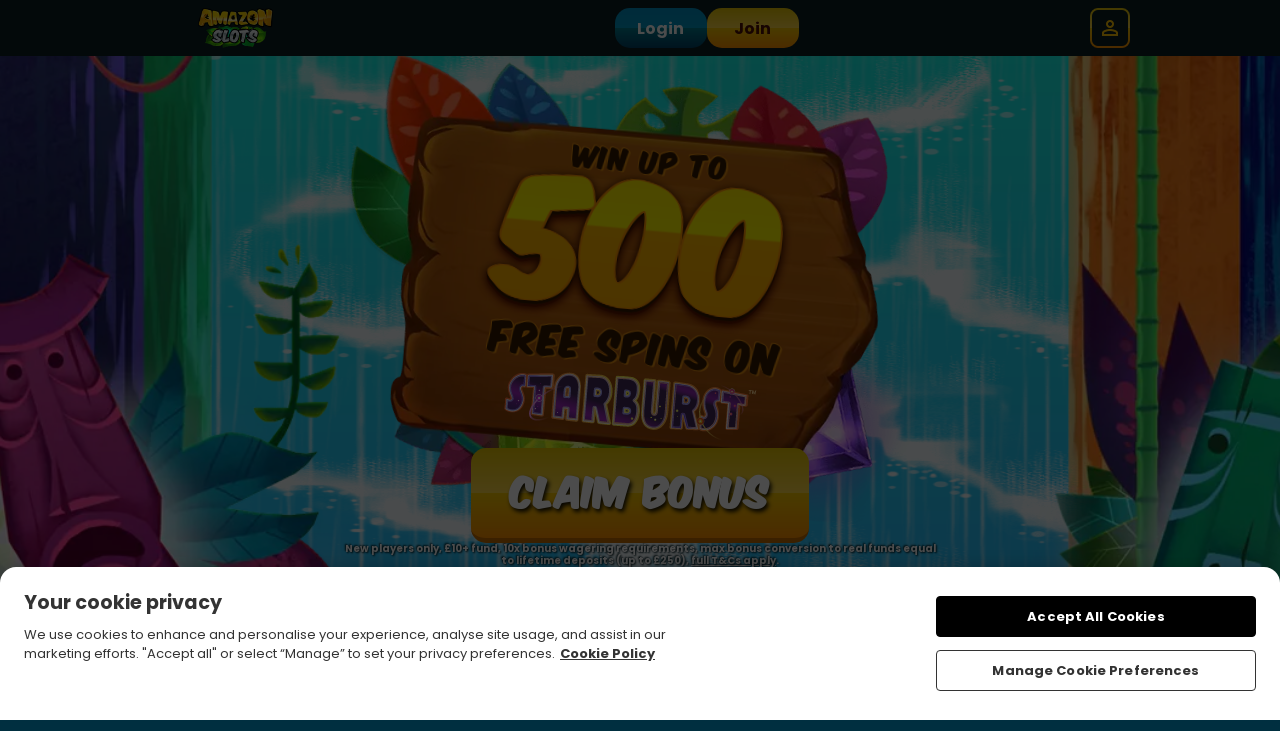

--- FILE ---
content_type: image/svg+xml
request_url: https://www.amazonslots.com/themes/default/starburst.svg
body_size: 10054
content:
<svg enable-background="new 0 0 167.3 37.3" viewBox="0 0 167.3 37.3" xmlns="http://www.w3.org/2000/svg" xmlns:xlink="http://www.w3.org/1999/xlink"><linearGradient id="a"><stop offset="0" stop-color="#ff7141"/><stop offset=".06743047" stop-color="#ff7742"/><stop offset=".1568" stop-color="#f84"/><stop offset=".2584" stop-color="#ffa347"/><stop offset=".3691" stop-color="#ffca4b"/><stop offset=".486" stop-color="#fffa51"/><stop offset=".492" stop-color="#fffd51"/><stop offset=".5496" stop-color="#ffe24c"/><stop offset=".639" stop-color="#ffbe47"/><stop offset=".7291" stop-color="#ffa242"/><stop offset=".8193" stop-color="#ff8e3f"/><stop offset=".9095" stop-color="#ff823d"/><stop offset="1" stop-color="#ff7e3c"/></linearGradient><linearGradient id="b" gradientTransform="matrix(1 -.00394602 -.00394602 -1 77.2699 -734.6187)" gradientUnits="userSpaceOnUse" x1="-79.4104" x2="81.4144" xlink:href="#a" y1="-750.6167" y2="-755.6425"/><linearGradient id="c" gradientTransform="matrix(1 -.00394602 -.00394602 -1 77.2699 -734.6187)" gradientUnits="userSpaceOnUse" x1="-79.3939" x2="81.431" xlink:href="#a" y1="-750.0868" y2="-755.1125"/><linearGradient id="d" gradientTransform="matrix(1 -.00394602 -.00394602 -1 77.2699 -734.6187)" gradientUnits="userSpaceOnUse" x1="-79.3779" x2="81.447" xlink:href="#a" y1="-749.5751" y2="-754.6008"/><linearGradient id="e" gradientTransform="matrix(1 -.00394602 -.00394602 -1 77.2699 -734.6187)" gradientUnits="userSpaceOnUse" x1="-79.3589" x2="81.466" xlink:href="#a" y1="-748.9647" y2="-753.9905"/><linearGradient id="f" gradientTransform="matrix(1 -.00394602 -.00394602 -1 77.2699 -734.6187)" gradientUnits="userSpaceOnUse" x1="-79.3517" x2="81.4731" xlink:href="#a" y1="-748.7387" y2="-753.7645"/><linearGradient id="g" gradientTransform="matrix(1 -.00394602 -.00394602 -1 77.2699 -734.6187)" gradientUnits="userSpaceOnUse" x1="-79.3254" x2="81.4995" xlink:href="#a" y1="-747.8922" y2="-752.918"/><linearGradient id="h"><stop offset="0" stop-color="#bbbeff"/><stop offset=".01413656" stop-color="#b0adfa"/><stop offset=".04205677" stop-color="#9282ef"/><stop offset=".07588387" stop-color="#6945de"/><stop offset=".1073" stop-color="#6a47df"/><stop offset=".1199" stop-color="#6f4ee0"/><stop offset=".129" stop-color="#775ae4"/><stop offset=".1365" stop-color="#836ce9"/><stop offset=".143" stop-color="#9282ef"/><stop offset=".1487" stop-color="#a59df6"/><stop offset=".1539" stop-color="#bbbeff"/><stop offset=".4913" stop-color="#f8b887"/><stop offset=".5442" stop-color="#f5b689"/><stop offset=".5817" stop-color="#ecae8f"/><stop offset=".6145" stop-color="#dca298"/><stop offset=".6446" stop-color="#c690a6"/><stop offset=".6728" stop-color="#aa7ab8"/><stop offset=".6993" stop-color="#875ecd"/><stop offset=".7173" stop-color="#6b48df"/><stop offset=".7366" stop-color="#6d4ade"/><stop offset=".7457" stop-color="#7550dc"/><stop offset=".7527" stop-color="#825bd7"/><stop offset=".7585" stop-color="#946bd1"/><stop offset=".7637" stop-color="#ac7fc8"/><stop offset=".7683" stop-color="#c998be"/><stop offset=".7713" stop-color="#dfabb6"/><stop offset=".8826" stop-color="#9478df"/><stop offset="1" stop-color="#ffc1a4"/></linearGradient><linearGradient id="i" gradientTransform="matrix(1 -.00394602 -.00394602 -1 77.2699 -734.6187)" gradientUnits="userSpaceOnUse" x1="-81.4573" x2="80.7933" xlink:href="#h" y1="-752.842" y2="-732.4539"/><linearGradient id="j" gradientTransform="matrix(1 -.00394602 -.00394602 -1 77.2699 -734.6187)" gradientUnits="userSpaceOnUse" x1="-81.2009" x2="81.0497" xlink:href="#h" y1="-754.8835" y2="-734.4952"/><linearGradient id="k" gradientTransform="matrix(1 -.00394602 -.00394602 -1 77.2699 -734.6187)" gradientUnits="userSpaceOnUse" x1="-80.9197" x2="81.3309" xlink:href="#h" y1="-757.1205" y2="-736.7322"/><linearGradient id="l" gradientTransform="matrix(1 -.00394602 -.00394602 -1 77.2699 -734.6187)" gradientUnits="userSpaceOnUse" x1="-80.6054" x2="81.6452" xlink:href="#h" y1="-759.6223" y2="-739.2339"/><linearGradient id="m" gradientTransform="matrix(1 -.00394602 -.00394602 -1 77.2699 -734.6187)" gradientUnits="userSpaceOnUse" x1="-80.3883" x2="81.8623" xlink:href="#h" y1="-761.3496" y2="-740.9614"/><linearGradient id="n" gradientTransform="matrix(1 -.00394602 -.00394602 -1 77.2699 -734.6187)" gradientUnits="userSpaceOnUse" x1="-80.0646" x2="82.1861" xlink:href="#h" y1="-763.9257" y2="-743.5374"/><linearGradient id="o" gradientTransform="matrix(1 -.00394602 -.00394602 -1 77.2699 -734.6187)" gradientUnits="userSpaceOnUse" x1="-79.7548" x2="82.4958" xlink:href="#h" y1="-766.3907" y2="-746.0024"/><linearGradient id="p" gradientTransform="matrix(1 -.00394602 -.00394602 -1 77.2699 -734.6187)" gradientUnits="userSpaceOnUse" x1="-79.4235" x2="82.8271" xlink:href="#h" y1="-769.028" y2="-748.6398"/><linearGradient id="q" gradientTransform="matrix(1 -.00394602 -.00394602 -1 77.2699 -734.6187)" gradientUnits="userSpaceOnUse" x1="-79.2948" x2="82.9558" xlink:href="#h" y1="-770.0519" y2="-749.6636"/><linearGradient id="r"><stop offset="0" stop-color="#bbbeff"/><stop offset=".2039" stop-color="#bcbefd"/><stop offset=".2773" stop-color="#bfbef6"/><stop offset=".3297" stop-color="#c5bdeb"/><stop offset=".372" stop-color="#cebcda"/><stop offset=".4082" stop-color="#d9bbc4"/><stop offset=".4397" stop-color="#e7baa9"/><stop offset=".4681" stop-color="#f7b88a"/><stop offset=".4702" stop-color="#f8b887"/><stop offset=".4884" stop-color="#ecb091"/><stop offset=".5455" stop-color="#cc9cad"/><stop offset=".6049" stop-color="#b48cc3"/><stop offset=".6667" stop-color="#a281d3"/><stop offset=".7326" stop-color="#977adc"/><stop offset=".8095" stop-color="#9478df"/><stop offset="1" stop-color="#ffc1a4"/></linearGradient><radialGradient id="s" cx="-40.9579" cy="-1115.0809" gradientTransform="matrix(.9897 -.1429 -.05720454 -.3959 48.3299 -431.5759)" gradientUnits="userSpaceOnUse" r="84.0807" xlink:href="#r"/><radialGradient id="t" cx="-40.9579" cy="-1115.1027" gradientTransform="matrix(.9897 -.1429 -.05720454 -.3959 48.3299 -431.5759)" gradientUnits="userSpaceOnUse" r="84.1277" xlink:href="#r"/><radialGradient id="u" cx="-40.9579" cy="-1115.0809" gradientTransform="matrix(.9897 -.1429 -.05720454 -.3959 48.3299 -431.5759)" gradientUnits="userSpaceOnUse" r="84.0768" xlink:href="#r"/><linearGradient id="v"><stop offset=".007673174" stop-color="#4c2b7c"/><stop offset=".0448827" stop-color="#522b81"/><stop offset=".09416964" stop-color="#632a8e"/><stop offset=".15" stop-color="#7e2aa4"/><stop offset=".2019" stop-color="#9e29be"/><stop offset=".2303" stop-color="#9529b4"/><stop offset=".2789" stop-color="#7c2999"/><stop offset=".3412" stop-color="#53286d"/><stop offset=".3681" stop-color="#402858"/><stop offset=".3688" stop-color="#402858"/><stop offset=".6768" stop-color="#402858"/><stop offset=".6822" stop-color="#4a2863"/><stop offset=".7017" stop-color="#682984"/><stop offset=".7202" stop-color="#7e299c"/><stop offset=".7375" stop-color="#8b29aa"/><stop offset=".752" stop-color="#9029af"/><stop offset=".7899" stop-color="#7d299c"/><stop offset=".8663" stop-color="#4c2a6c"/><stop offset=".8864" stop-color="#3e2a5e"/><stop offset=".9104" stop-color="#3f295b"/><stop offset="1" stop-color="#412755"/></linearGradient><linearGradient id="w" gradientTransform="matrix(1 -.00394602 -.00394602 -1 77.2699 -734.6187)" gradientUnits="userSpaceOnUse" x1="32.9269" x2="46.4715" xlink:href="#v" y1="-788.1154" y2="-725.8101"/><linearGradient id="x" gradientTransform="matrix(1 -.00394602 -.00394602 -1 77.2699 -734.6187)" gradientUnits="userSpaceOnUse" x1="-75.6693" x2="-62.1247" xlink:href="#v" y1="-764.5076" y2="-702.2023"/><linearGradient id="y" gradientTransform="matrix(1 -.00394602 -.00394602 -1 77.2699 -734.6187)" gradientUnits="userSpaceOnUse" x1="-63.0093" x2="-49.4646" xlink:href="#v" y1="-767.2598" y2="-704.9543"/><linearGradient id="z" gradientTransform="matrix(1 -.00394602 -.00394602 -1 77.2699 -734.6187)" gradientUnits="userSpaceOnUse" x1="-42.6037" x2="-29.0591" xlink:href="#v" y1="-771.6957" y2="-709.3903"/><linearGradient id="A" gradientTransform="matrix(1 -.00394602 -.00394602 -1 77.2699 -734.6187)" gradientUnits="userSpaceOnUse" x1="-23.5314" x2="-9.9868" xlink:href="#v" y1="-775.8419" y2="-713.5364"/><linearGradient id="B" gradientTransform="matrix(1 -.00394602 -.00394602 -1 77.2699 -734.6187)" gradientUnits="userSpaceOnUse" x1="-5.6238" x2="7.9209" xlink:href="#v" y1="-779.7348" y2="-717.4294"/><linearGradient id="C" gradientTransform="matrix(1 -.00394602 -.00394602 -1 77.2699 -734.6187)" gradientUnits="userSpaceOnUse" x1="12.3022" x2="25.8469" xlink:href="#v" y1="-783.6318" y2="-721.3264"/><linearGradient id="D" gradientTransform="matrix(1 -.00394602 -.00394602 -1 77.2699 -734.6187)" gradientUnits="userSpaceOnUse" x1="48.6807" x2="62.2254" xlink:href="#v" y1="-791.5402" y2="-729.2347"/><linearGradient id="E" gradientTransform="matrix(1 -.00394602 -.00394602 -1 77.2699 -734.6187)" gradientUnits="userSpaceOnUse" x1="61.5989" x2="75.1436" xlink:href="#v" y1="-794.3484" y2="-732.0432"/><linearGradient id="F" gradientTransform="matrix(1 -.00394602 -.00394602 -1 77.2699 -734.6187)" gradientUnits="userSpaceOnUse" x1="52.6726" x2="65.8608" y1="-761.37" y2="-756.2374"><stop offset=".0003598198" stop-color="#ffe46c"/><stop offset=".3761" stop-color="#ffe36c" stop-opacity=".3"/><stop offset=".6724" stop-color="#fee16c" stop-opacity="0"/></linearGradient><radialGradient id="G" cx="-3773.3198" cy="-1791.0265" gradientTransform="matrix(.1984 -.9801 -.9801 -.1984 -875.0795 -4028.0037)" gradientUnits="userSpaceOnUse" r="2.6481"><stop offset="0" stop-color="#fff"/><stop offset=".0288984" stop-color="#fffdf4"/><stop offset=".07942427" stop-color="#fff7d7"/><stop offset=".1456" stop-color="#ffeda8"/><stop offset=".2249" stop-color="#ffdf67"/><stop offset=".3144" stop-color="#ffce15"/><stop offset=".3218" stop-color="#ffcd0e"/><stop offset=".3881" stop-color="#ffcb10"/><stop offset=".423" stop-color="#ffc317"/><stop offset=".4506" stop-color="#ffb524"/><stop offset=".4742" stop-color="#ffa236"/><stop offset=".4906" stop-color="#ff9047"/><stop offset=".4929" stop-color="#fe8d45"/><stop offset=".5115" stop-color="#fa7733"/><stop offset=".5332" stop-color="#f76626"/><stop offset=".5604" stop-color="#f55b1d"/><stop offset=".5985" stop-color="#f35417"/><stop offset=".7042" stop-color="#f35216"/><stop offset="1" stop-color="#f35216" stop-opacity="0"/></radialGradient><linearGradient id="H" gradientTransform="matrix(1 -.00394602 -.00394602 -1 77.2699 -734.6187)" gradientUnits="userSpaceOnUse" x1="-78.298" x2="79.7467" xlink:href="#a" y1="-741.8072" y2="-749.0071"/><linearGradient id="I" gradientTransform="matrix(1 -.00394602 -.00394602 -1 77.2699 -734.6187)" gradientUnits="userSpaceOnUse" x1="-78.5088" x2="79.5359" xlink:href="#a" y1="-746.4353" y2="-753.6353"/><linearGradient id="J" gradientTransform="matrix(1 -.00394602 -.00394602 -1 77.2699 -734.6187)" gradientUnits="userSpaceOnUse" x1="-78.3211" x2="79.7235" xlink:href="#a" y1="-742.3159" y2="-749.5161"/><linearGradient id="K" gradientTransform="matrix(1 -.00394602 -.00394602 -1 77.2699 -734.6187)" gradientUnits="userSpaceOnUse" x1="-78.8496" x2="79.1951" xlink:href="#a" y1="-753.9157" y2="-761.1157"/><linearGradient id="L" gradientTransform="matrix(1 -.00394602 -.00394602 -1 77.2699 -734.6187)" gradientUnits="userSpaceOnUse" x1="-78.4079" x2="79.6367" xlink:href="#a" y1="-744.2204" y2="-751.4204"/><linearGradient id="M" gradientTransform="matrix(1 -.00394602 -.00394602 -1 77.2699 -734.6187)" gradientUnits="userSpaceOnUse" x1="-57.4201" x2="-41.0977" y1="-753.5253" y2="-759.588"><stop offset="0" stop-color="#ff9df7"/><stop offset=".07729717" stop-color="#ff9df7" stop-opacity=".6"/><stop offset=".3761" stop-color="#ff9cf7" stop-opacity=".3"/><stop offset=".6724" stop-color="#ff9cf7" stop-opacity="0"/></linearGradient><radialGradient id="N" cx="-57.4329" cy="-753.9025" gradientTransform="matrix(1 -.00394602 -.00394602 -1 77.2699 -734.6187)" gradientUnits="userSpaceOnUse" r="2.6481"><stop offset="0" stop-color="#fff"/><stop offset=".135" stop-color="#fffdff"/><stop offset=".1836" stop-color="#fef6ff"/><stop offset=".2183" stop-color="#feebfe"/><stop offset=".2464" stop-color="#fddafd"/><stop offset=".2704" stop-color="#fbc4fc"/><stop offset=".2916" stop-color="#faa8fb"/><stop offset=".3109" stop-color="#f888f9"/><stop offset=".3279" stop-color="#f564f7"/><stop offset=".3433" stop-color="#f33cf5"/><stop offset=".4648" stop-color="#ec3bf1" stop-opacity=".8149"/><stop offset=".6367" stop-color="#da36e5" stop-opacity=".5532"/><stop offset=".8375" stop-color="#bc30d1" stop-opacity=".2474"/><stop offset="1" stop-color="#9e29be" stop-opacity="0"/></radialGradient><linearGradient id="O"><stop offset="0" stop-color="#fff"/><stop offset=".135" stop-color="#fffdff"/><stop offset=".1836" stop-color="#fef6ff"/><stop offset=".2183" stop-color="#feebfe"/><stop offset=".2464" stop-color="#fddafd"/><stop offset=".2704" stop-color="#fbc4fc"/><stop offset=".2916" stop-color="#faa8fb"/><stop offset=".3109" stop-color="#f888f9"/><stop offset=".3279" stop-color="#f564f7"/><stop offset=".3433" stop-color="#f33cf5"/><stop offset=".518" stop-color="#f03bf3" stop-opacity=".734"/><stop offset=".6517" stop-color="#e639ed" stop-opacity=".5303"/><stop offset=".7719" stop-color="#d635e2" stop-opacity=".3474"/><stop offset=".884" stop-color="#bf30d3" stop-opacity=".1766"/><stop offset=".9897" stop-color="#a12ac0" stop-opacity=".015698"/><stop offset="1" stop-color="#9e29be" stop-opacity="0"/></linearGradient><radialGradient id="P" cx="-57.783" cy="-748.8303" gradientTransform="matrix(1 -.00394602 -.00394602 -1 77.2699 -734.6187)" gradientUnits="userSpaceOnUse" r=".8898" xlink:href="#O"/><radialGradient id="Q" cx="-71.0699" cy="-756.7802" gradientTransform="matrix(1 -.00394602 -.00394602 -1 77.2699 -734.6187)" gradientUnits="userSpaceOnUse" r=".8898" xlink:href="#O"/><radialGradient id="R" cx="-59.4207" cy="-761.1633" gradientTransform="matrix(1 -.00394602 -.00394602 -1 77.2699 -734.6187)" gradientUnits="userSpaceOnUse" r=".8898" xlink:href="#O"/><linearGradient id="S"><stop offset="0" stop-color="#fff"/><stop offset=".1877" stop-color="#fffdff"/><stop offset=".2553" stop-color="#fef6ff"/><stop offset=".3035" stop-color="#feebfe"/><stop offset=".3425" stop-color="#fddafd"/><stop offset=".3759" stop-color="#fbc4fc"/><stop offset=".4054" stop-color="#faa8fb"/><stop offset=".4321" stop-color="#f888f9"/><stop offset=".4559" stop-color="#f564f7"/><stop offset=".4772" stop-color="#f33cf5"/><stop offset=".6163" stop-color="#f03bf3" stop-opacity=".734"/><stop offset=".7227" stop-color="#e639ed" stop-opacity=".5303"/><stop offset=".8184" stop-color="#d635e2" stop-opacity=".3474"/><stop offset=".9076" stop-color="#bf30d3" stop-opacity=".1766"/><stop offset=".9918" stop-color="#a12ac0" stop-opacity=".015698"/><stop offset="1" stop-color="#9e29be" stop-opacity="0"/></linearGradient><radialGradient id="T" cx="-57.0975" cy="-744.4296" gradientTransform="matrix(1 -.00394602 -.00394602 -1 77.2699 -734.6187)" gradientUnits="userSpaceOnUse" r=".5171" xlink:href="#S"/><radialGradient id="U" cx="-72.4768" cy="-759.1148" gradientTransform="matrix(1 -.00394602 -.00394602 -1 77.2699 -734.6187)" gradientUnits="userSpaceOnUse" r=".5171" xlink:href="#S"/><radialGradient id="V" cx="-57.783" cy="-759.7564" gradientTransform="matrix(1 -.00394602 -.00394602 -1 77.2699 -734.6187)" gradientUnits="userSpaceOnUse" r=".5171" xlink:href="#S"/><radialGradient id="W" cx="-44.2657" cy="-762.394" gradientTransform="matrix(1 -.00394602 -.00394602 -1 77.2699 -734.6187)" gradientUnits="userSpaceOnUse" r=".5171" xlink:href="#S"/><linearGradient id="X" gradientTransform="matrix(1 -.00394602 -.00394602 -1 77.2699 -734.6187)" gradientUnits="userSpaceOnUse" x1="74.3072" x2="67.3046" y1="-740.6943" y2="-746.2963"><stop offset="0" stop-color="#f68396"/><stop offset=".08144647" stop-color="#f98cb7" stop-opacity=".6"/><stop offset=".3643" stop-color="#ff9bf4" stop-opacity=".312"/><stop offset=".3761" stop-color="#ff9cf7" stop-opacity=".3"/><stop offset=".6724" stop-color="#ff9cf7" stop-opacity="0"/></linearGradient><radialGradient id="Y" cx="70.8248" cy="-739.0394" gradientTransform="matrix(1 -.00394602 -.00394602 -1 77.2699 -734.6187)" gradientUnits="userSpaceOnUse" r="2.229"><stop offset="0" stop-color="#ffe0c7"/><stop offset=".127" stop-color="#ffdec5"/><stop offset=".1728" stop-color="#ffd7bf"/><stop offset=".2054" stop-color="#ffccb5"/><stop offset=".2318" stop-color="#ffbba6"/><stop offset=".2544" stop-color="#ffa592"/><stop offset=".274" stop-color="#ff8a7a"/><stop offset=".2771" stop-color="#ff8576"/><stop offset=".2834" stop-color="#ff807a"/><stop offset=".3201" stop-color="#fd648d"/><stop offset=".3526" stop-color="#fc5499"/><stop offset=".3772" stop-color="#fc4e9d"/><stop offset=".485" stop-color="#f54b9f" stop-opacity=".8269"/><stop offset=".6375" stop-color="#e344a6" stop-opacity=".582"/><stop offset=".8167" stop-color="#c538b0" stop-opacity=".2944"/><stop offset="1" stop-color="#9e29be" stop-opacity="0"/></radialGradient><radialGradient id="Z" cx="59.9188" cy="-740.9587" gradientTransform="matrix(1 -.00394602 -.00394602 -1 77.2699 -734.6187)" gradientUnits="userSpaceOnUse" r="1.0161"><stop offset="0" stop-color="#ffe0c7"/><stop offset=".08305907" stop-color="#ffdec5"/><stop offset=".113" stop-color="#ffd7bf"/><stop offset=".1343" stop-color="#ffccb5"/><stop offset=".1515" stop-color="#ffbba6"/><stop offset=".1663" stop-color="#ffa592"/><stop offset=".1792" stop-color="#ff8a7a"/><stop offset=".1812" stop-color="#ff8576"/><stop offset=".1902" stop-color="#ff807a"/><stop offset=".2426" stop-color="#fd648d"/><stop offset=".2889" stop-color="#fc5499"/><stop offset=".3241" stop-color="#fc4e9d"/><stop offset=".6155" stop-color="#cd3bae" stop-opacity=".5688"/><stop offset=".8649" stop-color="#ab2eb9" stop-opacity=".1999"/><stop offset="1" stop-color="#9e29be" stop-opacity="0"/></radialGradient><radialGradient id="aa" cx="71.3148" cy="-753.9025" gradientTransform="matrix(1 -.00394602 -.00394602 -1 77.2699 -734.6187)" gradientUnits="userSpaceOnUse" r="1.4725"><stop offset="0" stop-color="#ffe0c7"/><stop offset=".1376" stop-color="#ffdec5"/><stop offset=".1871" stop-color="#ffd7bf"/><stop offset=".2225" stop-color="#ffccb5"/><stop offset=".251" stop-color="#ffbba6"/><stop offset=".2755" stop-color="#ffa592"/><stop offset=".2968" stop-color="#ff8a7a"/><stop offset=".3002" stop-color="#ff8576"/><stop offset=".3331" stop-color="#fe7184"/><stop offset=".3974" stop-color="#fc4e9d"/><stop offset=".466" stop-color="#ea47a3" stop-opacity=".8863"/><stop offset=".6144" stop-color="#c93aaf" stop-opacity=".6399"/><stop offset=".7566" stop-color="#b131b7" stop-opacity=".4039"/><stop offset=".8885" stop-color="#a32bbc" stop-opacity=".185"/><stop offset="1" stop-color="#9e29be" stop-opacity="0"/></radialGradient><linearGradient id="ab"><stop offset="0" stop-color="#ffe0c7"/><stop offset=".09705961" stop-color="#ffdec5"/><stop offset=".132" stop-color="#ffd7bf"/><stop offset=".1569" stop-color="#ffccb5"/><stop offset=".1771" stop-color="#ffbba6"/><stop offset=".1944" stop-color="#ffa592"/><stop offset=".2094" stop-color="#ff8a7a"/><stop offset=".2118" stop-color="#ff8576"/><stop offset=".2499" stop-color="#fe7184"/><stop offset=".3246" stop-color="#fc4e9d"/><stop offset=".4015" stop-color="#ea47a3" stop-opacity=".8863"/><stop offset=".5679" stop-color="#c93aaf" stop-opacity=".6399"/><stop offset=".7272" stop-color="#b131b7" stop-opacity=".4039"/><stop offset=".875" stop-color="#a32bbc" stop-opacity=".185"/><stop offset="1" stop-color="#9e29be" stop-opacity="0"/></linearGradient><radialGradient id="ac" cx="73.4815" cy="-748.2787" gradientTransform="matrix(1 -.00394602 -.00394602 -1 77.2699 -734.6187)" gradientUnits="userSpaceOnUse" r="1.4725" xlink:href="#ab"/><radialGradient id="ad" cx="69.8423" cy="-742.6298" gradientTransform="matrix(1 -.00394602 -.00394602 -1 77.2699 -734.6187)" gradientUnits="userSpaceOnUse" r=".8154" xlink:href="#ab"/><linearGradient id="ae"><stop offset="0" stop-color="#fff"/><stop offset=".1427" stop-color="#fffffd"/><stop offset=".1941" stop-color="#fffff6"/><stop offset=".2307" stop-color="#ffffeb"/><stop offset=".2604" stop-color="#ffffda"/><stop offset=".2857" stop-color="#ffffc4"/><stop offset=".3082" stop-color="#ffffa8"/><stop offset=".328" stop-color="#ffff89"/><stop offset=".3433" stop-color="#ffff6b"/><stop offset="1" stop-color="#ffff6b" stop-opacity="0"/></linearGradient><radialGradient id="af" cx="18.3049" cy="-760.5477" gradientTransform="matrix(1 -.00394602 -.00394602 -1 77.2699 -734.6187)" gradientUnits="userSpaceOnUse" r=".6936" xlink:href="#ae"/><radialGradient id="ag" cx="5.6395" cy="-762.4267" gradientTransform="matrix(1 -.00394602 -.00394602 -1 77.2699 -734.6187)" gradientUnits="userSpaceOnUse" r="1.1845"><stop offset="0" stop-color="#fff"/><stop offset=".1114" stop-color="#fffffd"/><stop offset=".1515" stop-color="#fffff6"/><stop offset=".1801" stop-color="#ffffeb"/><stop offset=".2033" stop-color="#ffffda"/><stop offset=".2231" stop-color="#ffffc4"/><stop offset=".2406" stop-color="#ffffa8"/><stop offset=".2561" stop-color="#ffff89"/><stop offset=".268" stop-color="#ffff6b"/><stop offset=".3251" stop-color="#ffff6b" stop-opacity=".922"/><stop offset="1" stop-color="#ffff6b" stop-opacity="0"/></radialGradient><linearGradient id="ah"><stop offset="0" stop-color="#fff"/><stop offset=".1427" stop-color="#fffffd"/><stop offset=".1941" stop-color="#fffff6"/><stop offset=".2307" stop-color="#ffffeb"/><stop offset=".2604" stop-color="#ffffda"/><stop offset=".2857" stop-color="#ffffc4"/><stop offset=".3082" stop-color="#ffffa8"/><stop offset=".328" stop-color="#ffff89"/><stop offset=".3433" stop-color="#ffff6b"/><stop offset=".3891" stop-color="#ffff6b" stop-opacity=".9302"/><stop offset="1" stop-color="#ffff6b" stop-opacity="0"/></linearGradient><radialGradient id="ai" cx="23.5802" cy="-752.8249" gradientTransform="matrix(1 -.00394602 -.00394602 -1 77.2699 -734.6187)" gradientUnits="userSpaceOnUse" r=".8687" xlink:href="#ah"/><radialGradient id="aj" cx="24.9822" cy="-760.7228" gradientTransform="matrix(1 -.00394602 -.00394602 -1 77.2699 -734.6187)" gradientUnits="userSpaceOnUse" r=".5422" xlink:href="#ah"/><radialGradient id="ak" cx="36.0332" cy="-758.5271" gradientTransform="matrix(1 -.00394602 -.00394602 -1 77.2699 -734.6187)" gradientUnits="userSpaceOnUse" r=".3937" xlink:href="#ah"/><radialGradient id="al" cx="35.2472" cy="-754.7326" gradientTransform="matrix(1 -.00394602 -.00394602 -1 77.2699 -734.6187)" gradientUnits="userSpaceOnUse" r="1.2448"><stop offset="0" stop-color="#fff"/><stop offset=".1077" stop-color="#fffffd"/><stop offset=".1465" stop-color="#fffff6"/><stop offset=".1742" stop-color="#ffffeb"/><stop offset=".1966" stop-color="#ffffda"/><stop offset=".2157" stop-color="#ffffc4"/><stop offset=".2327" stop-color="#ffffa8"/><stop offset=".2476" stop-color="#ffff89"/><stop offset=".2591" stop-color="#ffff6b"/><stop offset=".3109" stop-color="#ffff6b" stop-opacity=".9302"/><stop offset="1" stop-color="#ffff6b" stop-opacity="0"/></radialGradient><radialGradient id="am" cx="21.1564" cy="-761.8784" gradientTransform="matrix(1 -.00394602 -.00394602 -1 77.2699 -734.6187)" gradientUnits="userSpaceOnUse" r="1.0743" xlink:href="#ae"/><path d="m30.5 2.4h-1.1l-14.2 1.4-.8.1c-.4 0-.8.2-1 .6-.2-.3-.5-.4-.9-.5l-.8-.1c-.1 0-.4-.1-.8-.1-.8 0-2.5.1-4.2 1.1-2.1 1.2-3.7 3-4.8 5.6-1.6 3.6.1 6.9 1 9.1.1.4.4.9.5 1.4.1.1.1.2.1.3s-.1.1-.1.1 0 0-.1 0c-.2 0-.4 0-.6 0l-1.2-.3c-.1 0-.2 0-.3-.1-.3 0-.5.1-.8.3s-.4.6-.4 1v1.2l.1 4.2v.5c0 .4.2.9.6 1.1l.4.3c.3.2 1.7 1 4.2 1 1.6 0 3.3-.6 4.6-1.5 1.7-1.2 2.8-3.3 3.3-5.7.6-3.2-.6-5.7-1.5-7.4-.4-.7-.9-1.6-.8-2s.2-.6.4-.6l.9.1h.2c.3 0 .6-.1.9-.3 0-.1.1-.1.1-.2.1.1.2.1.1.2.2.3.5.3.9.3h.1l1-.1c.7 0 1.8-.1 2.6-.1v15.8.9c0 .7.5 1.3 1.2 1.3h.9l4.3.3h1 .1c.3 0 .7-.2.9-.3.3-.2.4-.6.4-.9v-1l.1-16.3c1-.1 2.6-.1 2.8-.2l.9-.1c.7 0 1.2-.7 1.2-1.3v-.9-5.8-1c0-.4-.1-.7-.4-.9-.4-.4-.7-.4-1-.5z" fill="url(#b)"/><path d="m46 1.8c-1.1-.7-2.4-1-3.9-.9-1.5 0-2.9.4-4.2.9s-2.3 1.4-3.3 2.5c-1.7 2.1-2.7 4.8-2.7 8-.1 5.2 0 17.9.1 18v.9c0 .7.5 1.3 1.2 1.3h.9l4.4.2h1 .1c.3 0 .7-.2.9-.3.3-.2.4-.5.4-.9v-1c0-.1 0-2.9 0-4.5h.4v4.8.9c0 .7.5 1.3 1.2 1.3h.9l4.5.1h1c.3 0 .7-.2.9-.4.3-.2.3-.5.4-.9v-1l-.1-20.2c0-1-.2-3.6-1.5-5.9-.5-1.4-1.5-2.4-2.6-2.9z" fill="url(#c)"/><path d="m71.7 30.6c-1.1-3.7-2.7-9.2-3.2-10.7.6-.7 1.2-1.5 1.6-2.4 1-1.9 1.4-4.1 1.2-6.5-.1-3-1.1-5.6-2.6-7.5-1.6-2-3.7-3-6.2-3-.1 0-.1 0-.2 0-4 .1-7.9.2-7.9.2h-.9c-.7 0-1.3.6-1.2 1.3v.9l.1 28v.9c0 .7.5 1.3 1.2 1.3h.9l4.4.1h1c.3 0 .7-.2.9-.4s.3-.5.4-.9v-1-3.6c.5 1.7 1.1 3.3 1.4 4.3l.3.7c.2.6.6.9 1.2.9l.7.1 4.8.1h1.3c.4 0 .8-.2 1-.5.3-.3.3-.8.2-1.2z" fill="url(#d)"/><path d="m89.5 17.4c-.5-.8-1-1.4-1.5-1.9.3-.4.6-1 .9-1.7.5-1.3.7-3.1.8-5.5 0-1.7-.4-3.2-.9-4.4-.6-1.3-1.6-2.2-2.8-2.9-1.9-1.1-4-1-5.2-1-.1 0-.2 0-.3 0s-.2 0-.3 0c-1.6.1-5.4.1-5.5.2h-.9c-.7 0-1.3.6-1.2 1.3v.9l.1 28.9v.9c0 .7.6 1.3 1.2 1.3h.9l8.1-.1c2.2 0 4-.7 5.3-2.1 1.8-1.9 2.6-4.7 2.6-8.6-.1-2.1-.5-3.9-1.3-5.3z" fill="url(#e)"/><path d="m108.1.6h-.9l-4.5-.2h-1s0 0-.1 0c-.3 0-.7.2-.9.3-.3.2-.4.6-.4.9v1l.1 18.8c0 .4-.1.7-.1 1-.1-.3-.1-.7-.2-1.1 0-1.1 0-16.9 0-18.7v-.1-.9c0-.7-.5-1.3-1.2-1.3h-.9-4.4-.9c-.3 0-.7.2-.9.4-.3.2-.3.5-.4.9v.9l.1 19.1c0 4.4.9 7.6 2.7 9.7 1.5 1.8 3.6 2.7 6.4 2.7h.1c2.5 0 4.8-1.3 6.5-3.6s2.5-5.4 2.5-8.9l-.1-18.8v-.9c-.3-.6-.8-1.1-1.5-1.2z" fill="url(#f)"/><path d="m161.1 5-.9-.1-14.2-1.6-1.1-.2c-.1 0-.1 0-.2 0-.3 0-.7.2-.9.3l-.1.1c-.2-.1-.2-.4-.4-.4l-.4-.3c-.3-.2-1.6-.8-3.2-.8-1.3 0-3.5.6-5.3 2.5-1.2 1.3-2.7 3.6-2.7 7.3 0 3.9 1.1 6.1 1.8 7.6.6 1.2.6 1.4.5 1.9s-.2.5-.4.4c-.1 0-.2 0-.2 0l-1.2-.4c-.1 0-.3-.1-.4-.1-.3 0-.5.1-.8.2-.4.2-.5.6-.6 1.1v1.3 4.5c-1-3.1-2.5-7.4-2.9-8.8.7-.8 2.9-3 2.7-7.9-.1-2.6-1-5.1-2.3-6.9-1.7-2.1-3.9-3.4-6.7-3.5-4.4-.3-7.5-.5-7.5-.5h-1s0 0-.1 0c-.3 0-.7.2-.9.3-.3.2-.4.6-.4.9v1l.1 27.5v1c0 .3.2.7.4.9s.5.3.9.3h.1l1-.1 4.4-.2h.9c.7 0 1.3-.6 1.2-1.3v-.9-3.6c.6 1.8 1.2 3.6 1.4 3.9l.3.7c.2.6.6.9 1.2.9h.1.7l4.8-.2h1.2c.4 0 .8-.2 1-.6.1 0 .2.1.3.2l.6.2c.3.2 1.1.5 2.7.4.3 0 .6-.1 1-.1 1.3-.1 3.4-.9 5.1-2.7 1.4-1.4 3.1-3.9 3.1-8 0-3.2-1-5.3-1.7-6.8-.4-.7-.6-1.3-.6-1.6 0-.4.2-.7.3-.8s.2-.1.3-.1h.9c.3 0 .5-.1.8-.3.1.6.6 1.1 1.2 1.1h.9s1.7.1 2.7.1c0 2.8 0 10.6.1 14.8v1c0 .3.2.7.4.9.2.3.5.3.9.3h.1l1-.1 4.3-.3.9-.1c.6-.1 1.2-.7 1.2-1.3v-.9l-.1-14c1 .1 2.1.2 2.4.2h1 .1c.3 0 .7-.2.9-.3.3-.2.4-.6.4-.9v-1-4.5-.8c0-.2-.5-.7-1.1-.8z" fill="url(#g)"/><g fill="#fff"><path d="m12.8 6.1v-.8c0-.2-.1-.3-.4-.4l-.8-.1c-.1 0-.3-.1-.7-.1-.7 0-2.3.1-3.8 1.1-1.9 1-3.4 2.7-4.4 5.1-1.4 3.3 0 6.3 1 8.3.3.5.5 1 .7 1.5.3.7.2.9.2.9-.4.7-.7.8-1.1.8-.2 0-.5 0-.8-.1l-1.2-.3h-.1c-.1 0-.2.1-.2.1-.2.2-.2.3-.2.5v1.2 4.2.5c0 .1 0 .3.2.4l.3.2c.2.1 1.4.8 3.7.9 1.4 0 2.9-.5 4.1-1.3 1.5-1.2 2.5-2.9 3-5.3.6-2.9-.6-5.2-1.4-6.9-.6-1.2-1-2-.8-2.6.1-.4.4-1.3 1.1-1.3l1.1.2h.1c.1 0 .2-.1.3-.1.1-.1.1-.2.2-.4v-1.1z"/><path d="m30.5 3.3-1 .1-14.2 1.3-.8.1c-.3.1-.5.3-.5.5v.9 5.2 1c0 .1.1.2.1.3.1.1.2.1.3.1l1-.1c1-.1 2.8-.2 3.4-.1l.1 16.6v.9c.1.2.2.5.4.4h.9l4.3.3h1c.1 0 .2-.1.3-.1.1-.1.1-.2.2-.3v-1l-.1-17.4h.1c.9 0 3.3-.2 3.4-.1l.9-.1c.2-.1.4-.2.4-.4v-.9-5.8-1c0-.1-.1-.2-.1-.3.1 0 0-.1-.1-.1z"/><path d="m42.1 1.6c-1.3 0-2.6.3-3.8.9s-2.1 1.3-2.9 2.3c-1.6 1.9-2.5 4.6-2.5 7.4-.1 5.2 0 17.9.1 18v.9c.1.2.2.5.4.4h.9l4.4.2h1c.1 0 .2-.1.3-.1.1-.1.1-.2.2-.3v-1c0-.2 0-4.1 0-5.3h2.1v5.7.9c.1.2.2.5.4.4h.9l4.5.1h1c.1 0 .2-.1.3-.1.1-.1.1-.2.2-.3v-1l-.1-20.2c0-.9-.1-3.4-1.4-5.5-1.3-2.2-3.4-3.4-6-3.4z"/><path d="m70.8 30.9c-1.1-3.6-3.1-10.6-3.3-11v-.1c.7-.7 1.3-1.6 1.7-2.5.8-1.9 1.2-3.8 1.1-6.1-.1-2.9-.9-5.2-2.4-7-1.4-1.8-3.4-2.7-5.6-2.6h-.1c-4 .1-7.8.3-7.9.2h-.9c-.1 0-.4.2-.3.4v.9l.1 28v.9c.1.2.2.5.4.4h.9l4.4.1h1c.1 0 .2-.1.3-.1.1-.1.1-.2.2-.3v-1l-.1-8.2.3.1.1.1c.4 1 2.7 8.4 2.7 8.5l.3.7c.1.2.2.3.4.3l.7.1 4.8.1h1.3c.1 0 .2-.1.3-.1.1-.1.1-.3.1-.4z"/><path d="m88.8 17.8c-.7-1.1-1.4-1.6-2-2.1 0 0 0 0-.1 0 .4-.4 1-1 1.4-2.1.5-1.2.7-2.9.7-5.2-.1-3.2-1.2-5.4-3.4-6.5-1.7-.9-3.7-1-4.8-.9-.1 0-.2 0-.3 0s-.2 0-.3 0c-1.6.1-5.3.1-5.5.2h-.9c-.2.1-.5.2-.4.4v.9l.1 28.9v.9c.1.2.2.5.4.4h.9l8.1-.1c1.9 0 3.5-.6 4.7-1.8 1.6-1.7 2.4-4.4 2.4-8.1.1-2-.3-3.6-1-4.9z"/><path d="m108.1 1.4h-.9l-4.5-.2h-1c-.1 0-.2.1-.3.1-.1.1-.1.2-.2.3v1l.1 18.8c0 .7-.1 1.2-.3 1.6-.2.3-.3.3-.7.4-.2 0-.4 0-.7-.5-.2-.5-.4-1.1-.4-1.5.1-1.1 0-15.8 0-18.7v-.1-.9c-.1-.2-.2-.5-.4-.4h-.9-4.4-.9c-.1 0-.2.1-.3.1s-.3.1-.3.2v.9l.1 19.1c.1 4.2.8 7.2 2.5 9.1 1.4 1.6 3.2 2.4 5.7 2.4h.1c2.2 0 4.3-1.2 5.8-3.3s2.4-5 2.3-8.3l-.1-18.8v-.9c0-.2-.1-.3-.3-.4z"/><path d="m129.9 29.2c-.8-2.6-3.1-9.2-3.3-9.9 0-.1.1-.2.3-.2 0 0 0-.1.1-.1.7-.7 2.7-2.8 2.5-7.2 0-2.5-.9-4.7-2.2-6.4-1.5-1.9-3.6-3-6.1-3.3-4.4-.3-7.5-.5-7.5-.5h-1c-.1 0-.2.1-.3.1-.1.1-.1.2-.2.3v1l.1 27.5v1c0 .1.1.2.1.3.1.1.2.1.3.1l1-.1 4.4-.2h.9c.2-.1.5-.2.4-.4v-.9-7.9h.3c.3.9 2.6 7.7 2.8 7.9l.3.7c.1.2.2.3.4.3h.7l4.8-.2h1.2c.1 0 .2-.1.4-.2 0-.1.1-.3.1-.4z"/><path d="m143 3.9-.4-.3c-.1 0-1.4-.7-2.8-.7-1.2 0-3.2.7-4.7 2.2-1.1 1.2-2.5 3.2-2.5 6.6.1 3.7 1 5.8 1.7 7.3.6 1.2.8 1.6.6 2.4s-.6 1.1-1.2 1.1c-.2.1-.4 0-.5 0l-1.2-.5h-.1c-.1 0-.2.1-.2.1-.1.1-.1.2-.2.4v1.3 5.8.6c0 .2.1.3.2.4l.6.2c.2 0 .9.4 2.3.3.3 0 .6-.1.9 0 1.1 0 3-.7 4.7-2.4 1.3-1.3 2.8-3.7 2.8-7.5 0-3-1-5-1.7-6.3-.4-.9-.8-1.5-.7-2 .1-.7.3-1.2.6-1.4.4-.2.7-.3.8-.2h.9c.2-.1.5-.2.4-.4v-.9-5.2-.6c0-.1-.1-.2-.3-.3z"/><path d="m161 5.8-.9-.1-14.2-1.6-1.1-.1s0 0-.1 0-.2.1-.3.1-.1.2-.2.3l-.1 1.1v5.3.9c.1.2.2.5.4.4h.9c.1 0 2.4 0 3.3.1.1 0 .3.1.3 0 0 1.3.1 10.7.1 15.6v1c0 .1.1.2.1.3.1.1.2.1.3.1l1-.1 4.3-.3.9-.1c.2-.1.4-.2.4-.4v-.9l-.1-14.9c1 .1 2.9.3 3.3.3h1c.1 0 .2-.1.3-.1.1-.1.1-.2.2-.3v-1-4.5-.8c.6-.1.4-.2.2-.3z"/></g><path d="m11.2 12.1 1.2.2v-1.1-5-.8l-.8-.1s-.3-.1-.6 0c-.7 0-2.2.1-3.7 1-1.9.9-3.3 2.5-4.3 4.7-1.3 3.1.1 6 1 8 .5 1 1.1 2.3.8 2.8-.5.8-.8.9-1.5 1-.2.1-.5 0-.9-.1l-1.2-.3v1.2l.1 4.2v.5l.4.3c.1.1 1.3.8 3.5.8 1.3 0 2.8-.5 3.8-1.3 1.4-1.1 2.4-2.7 2.8-5 .5-2.8-.5-4.9-1.4-6.6-.7-1.2-1.1-2.1-.9-2.9.3-.4.7-1.5 1.7-1.5zm-.2 10.9c-.9 4.4-3.7 5.5-5.7 5.5-1.9 0-3-.7-3-.7l-.1-4.2c.4.1.8.2 1.1.2.9 0 1.6-.4 2.3-1.4 1.2-2.1-3.8-6.2-1.8-10.9 2-4.9 5.7-5.2 7-5.3h.5v5h-.1c-.4 0-1.9.2-2.5 2.3-.7 2.5 3.1 5.1 2.3 9.5z" fill="url(#i)"/><path d="m15.3 5.1-.8.1v.9 5.2 1l1-.1c.8 0 3.2-.2 3.6-.2h.2s.1.1 0 .3v16.7.9h.9l4.3.3h1v-1l.1-17.2c0-.1 0-.1 0-.1s.1-.2.4-.1c.9 0 3.3-.2 3.4-.1l.9-.1v-.9-5.8-1l-1 .1zm14.2 5.5s-2.5.1-3.4.1-1.5.5-1.5 1.2.1 17.5.1 17.5l-4.3-.3s-.1-15.6 0-16.7c0-1.1-.7-1.3-1.2-1.3-.6 0-3.6.2-3.6.2v-5.2l14.2-1.3z" fill="url(#j)"/><path d="m42.1 2.1c-1.3 0-2.5.2-3.7.8-1 .5-2 1.3-2.8 2.1-1.5 1.8-2.3 4.4-2.4 7.2-.1 5.2 0 17.9.1 18v.9h.9l4.4.2h1v-1c0-.2 0-4.9.1-5.6 0-.1 0-.1 0-.1s.1-.1.2-.1h2.5c.2-.1.2 0 .2.3.1.6.1 4.1 0 5.8v.9h.9l4.5.1h1v-1l-.1-20.2c0-.9-.2-3.3-1.4-5.2-1-2.1-3-3.2-5.4-3.1zm6.1 28.6-4.5-.1s.1-5.1-.1-6c0-.8-.7-1.2-1.2-1.1-.6 0-1.8 0-2.5 0-.6 0-1.2.4-1.2 1.2 0 .7-.1 5.6-.1 5.6l-4.4-.2s-.1-12.6-.1-18 3.1-9.1 7.9-9.2c4.7 0 5.9 4.6 6 7.4.1 3 .2 20.4.2 20.4z" fill="url(#k)"/><path d="m67.2 19.9c-.1-.3-.1-.3.1-.5.7-.7 1.2-1.5 1.7-2.4.8-1.8 1.2-3.7 1.1-5.9-.3-5.6-3.3-9.3-7.5-9.2h-.1c-4 .1-7.8.3-7.9.2h-.9v.9l.1 28v.9h.9l4.4.1h1v-1-8.4c0-.1 0-.2.2-.3s.4 0 .6 0l.3.1c.1 0 .2.1.2.5.4 1 2.7 8.5 2.7 8.5l.3.7.7.1 4.8.1h1.3l-.4-1.2c-1.5-3.7-3.5-10.7-3.6-11.2zm-2.5 11.2s-2.4-7.5-2.7-8.6c-.4-1-.9-1-1.1-1.1-.2 0-.5 0-.9 0-.5 0-1 .5-1 1.2s0 8.4 0 8.4l-4.4-.1-.1-28s3.7-.2 7.9-.2h.1c4 0 6.3 3.6 6.6 8.4.2 4.8-2.1 7.2-2.5 7.6s-.5.7-.3 1.5c.2.7 3.3 11.1 3.3 11.1z" fill="url(#l)"/><path d="m86.5 16c-.2-.1-.3-.3-.4-.4 0-.1.1-.2.3-.2.4-.3.9-.9 1.4-2 .5-1.2.7-2.8.6-5 0-3-1.1-5.1-3.2-6.2-1.6-.9-3.5-.9-4.6-.9-.1 0-.2 0-.3 0s-.2 0-.3 0c-1.6.1-5.3.1-5.5.2h-.9v.9l.1 28.9v.9h.9l8.1-.1c1.8 0 3.3-.6 4.4-1.8 1.6-1.6 2.3-4.2 2.3-7.7 0-4.3-1.8-5.7-2.9-6.6zm-3.7 15.3c-1.7 0-8.1.1-8.1.1l-.1-28.9s3.8-.1 5.4-.1c.1 0 .2-.1.3 0 1.8 0 7-.3 7.1 6.2.1 6.8-2.3 5.8-2.2 7.4 0 1.3 3.2 1.1 3.3 7 .2 7.8-3.9 8.3-5.7 8.3z" fill="url(#m)"/><path d="m102.7 1.6h-1v1l.1 18.8c0 .7-.1 1.4-.3 1.8-.2.5-.5.6-1.1.6-.3 0-.7-.1-1.1-.8-.3-.6-.4-1.2-.4-1.7 0-1.2 0-18.7-.1-18.8v-.9h-.9-4.4-.9v.9l.1 19.1c0 4.1.9 7 2.4 8.9 1.3 1.5 3.1 2.2 5.4 2.3h.1c2.1 0 4-1.1 5.4-3.1 1.5-2 2.2-4.8 2.3-8.1l-.1-18.8v-.9h-.9zm4.4 20c0 6.5-3.3 10.2-6.7 10.2h-.1c-3.4-.1-6.8-1.8-6.9-10.2 0-8.4-.1-19.1-.1-19.1h4.4s.1 17.6.1 18.8.4 3.5 2.4 3.4 2.4-1.8 2.3-3.4-.1-18.8-.1-18.8l4.5.2c.1.1.2 12.3.2 18.9z" fill="url(#n)"/><path d="m126.3 19.6c-.1-.2 0-.3.4-.7 0 0 0-.1.1-.1.7-.7 2.5-2.6 2.3-7-.1-2.4-.8-4.5-2.1-6.1-1.4-1.9-3.4-2.8-5.8-3.1-4.4-.3-7.4-.5-7.5-.5h-1v1l.1 27.5v1l1-.1 4.4-.2h.9v-.9l-.1-8.2v-.1h.9s.1.1.1.3c.3.9 2.6 7.7 2.8 7.9l.3.7h.7l4.8-.2h1.2l-.4-1.2c-.7-2.7-3-9.5-3.1-10zm-2.4 10.4s-2.5-7.1-2.8-7.9c-.3-.9-.7-1-1.1-1s-.8 0-1 0c-.1 0-1 .2-1 1.1s.1 8.2.1 8.2l-4.4.2-.1-27.5s2.9.2 7.4.5 6.9 4 7 8.3c.1 4.2-1.8 5.9-2.2 6.4s-.8.8-.6 1.6 3.3 9.9 3.3 9.9z" fill="url(#o)"/><path d="m139.8 3.3c-1.2 0-3 .6-4.5 2-1.1 1.1-2.3 3.1-2.3 6.3.1 3.6 1 5.7 1.7 7.1.5 1.3.8 1.8.6 2.7-.2 1-.7 1.4-1.6 1.4-.3 0-.6 0-.6 0l-1.2-.4v1.3 5.8.6l.6.2c.1 0 .7.4 2.2.3h.9c1-.1 2.8-.8 4.3-2.3 1.2-1.3 2.7-3.5 2.7-7.1-.1-2.9-.9-4.8-1.6-6.2-.5-.9-.8-1.6-.7-2.2.1-.8.3-1.4.8-1.7.4-.3.9-.3 1-.3h.9v-.9-5.2-.6l-.4-.3c-.4.2-1.5-.5-2.8-.5zm2.1 6.7c-.7 0-2.5.3-2.8 2.8-.2 2.2 2.3 3.8 2.3 8.5 0 6.1-4.4 8.3-6.2 8.4-.3 0-.5.1-.8 0-1.2 0-1.7-.2-1.7-.2v-5.8s.4.1.9.1c.8 0 2-.4 2.5-2.1.7-2.8-2.1-3.8-2.2-10.1-.1-5.9 4.3-7.4 5.7-7.5 1.1 0 2.1.5 2.1.5z" fill="url(#p)"/><path d="m160.1 6.2-14.1-1.7-1.1-.2-.1 1.1v5.3.9h.9s2.4 0 3.3.1c.5 0 .7.1.7.1s0 .1.1.2c0 .8 0 10.7.1 15.7v1l1-.1 4.3-.3.9-.1v-.9l-.1-15c0-.1 0-.1 0-.2h.1.1c.9.1 3.5.3 3.6.3h1v-1-4.5-.8zm-.1 5.4s-2.7-.2-3.6-.3c-.1 0-.1 0-.2 0-.8 0-1.1.5-1.1 1.2s.1 15.2.1 15.2l-4.3.3s0-14.8 0-15.8c-.1-1-.7-1.2-1.7-1.2-.9 0-3.3-.1-3.3-.1v-5.3l14.2 1.6z" fill="url(#q)"/><g fill="url(#s)"><path d="m125.7 19.7c-.2-.6 0-.7.5-1.2 0 0 0-.1.1-.1.7-.7 2.3-2.4 2.2-6.6-.1-2.3-.8-4.3-1.9-5.8-1.3-1.7-3.2-2.7-5.4-2.9-4.4-.3-7.4-.5-7.5-.5h-.4v.4l.1 27.5v.4h.4l4.4-.2h.4v-.4l-.1-8.2c0-.6.4-.6.5-.6h1c.2 0 .4 0 .7.7.3.9 2.7 7.9 2.8 7.9l.1.3h.3l4.8-.2.5-.1-.2-.6s-3-9.1-3.3-9.8z"/><path d="m10.2 11.9c.4-.2.8-.3 1-.3h.1l.5.1v-.5-5-.4l-.4-.1s-.2 0-.5 0c-.6.1-2 .2-3.4.9-1.8.9-3 2.5-3.9 4.6-1.3 2.9 0 5.4 1 7.6.6 1.4 1.2 2.5.8 3.3-.5.9-1 1.3-1.9 1.2-.3 0-.6 0-1-.1l-.5-.2v.5 4.2l.1.3.2.1c.1 0 1.2.8 3.2.7.7 0 2.2-.1 3.4-1.2 1.4-1 2.2-2.6 2.6-4.6.5-2.6-.5-4.6-1.3-6.3-.6-1.3-1.2-2.3-.9-3.3.1-.7.4-1.2.9-1.5z"/><path d="m15.3 5.7h-.4v.4 5.2.4h.4s3.1-.1 3.6-.2c.5 0 .8.1.8.9v16.7.4h.4l4.3.3h.4v-.4l.2-17.4c0-.7.8-.7 1.1-.8.9 0 3.3-.2 3.4-.1h.4v-.4-5.8-.5h-.4z"/><path d="m42.1 2.6c-2.5 0-4.5 1-6 2.8-1.4 1.7-2.2 4.1-2.3 6.8-.1 5.2 0 17.8.1 18v.4h.4l4.4.2h.4v-.4c0-.2 0-4.9.1-5.6 0-.5.5-.7.8-.6h2.5c.5 0 .8.3.8.7v5.8.4h.4l4.5.1h.4v-.4l-.1-20.2c0-.9-.1-3.1-1.3-5-1.1-2.1-2.8-3-5.1-3z"/></g><path d="m66.6 20.1c-.2-.6 0-.7.2-1 .5-.6 1.1-1.4 1.6-2.3.8-1.7 1.1-3.5 1-5.6-.1-2.5-.8-4.6-2-6.2-1.2-1.7-3-2.5-5-2.6h-.1c-4 .1-7.8.3-7.9.2h-.4v.4l.1 28v.4h.4l4.4.1h.4v-.4-8.4c0-.5.4-.8.6-.8.3 0 .5 0 .7.1h.3c.3 0 .6.4.6.8.4 1 2.7 8.5 2.7 8.5l.1.3h.3l4.8.1h.6v-.6c-.2-.1-3.2-10.4-3.4-11z" fill="url(#t)"/><path d="m86.2 16.5c-.4-.3-.6-.5-.6-.8s.1-.4.5-.7.8-.8 1.3-1.9.6-2.7.6-4.8c-.1-2.8-1-4.7-2.9-5.7-1.5-.9-3.3-.9-4.3-.8-.1 0-.2 0-.3 0s-.2 0-.3 0c-1.7.2-5.5.2-5.6.2h-.4v.4l.1 28.9v.4h.4l8.1-.1c1.6 0 3-.5 4-1.6 1.5-1.5 2.1-3.9 2.1-7.3-.1-4.2-1.7-5.5-2.7-6.2z" fill="url(#s)"/><path d="m102.7 2.2h-.4v.4l.1 18.8c0 .8-.2 1.6-.4 2.1-.4.6-.8.9-1.5.9-1.9 0-2-2.9-2-3 0-1.2 0-18.7-.1-18.8v-.4h-.4-4.4-.4v.4l.1 19.1c0 4 .8 6.8 2.2 8.5 1.2 1.4 2.8 2.1 5.1 2.1h.1c1.8 0 3.6-1 5-2.9s2.2-4.6 2.2-7.7l-.2-18.7v-.4h-.4z" fill="url(#u)"/><path d="m139.7 3.9c-1 0-2.8.6-4 1.9-1.5 1.4-2.1 3.5-2.1 6 0 3.5 1 5.5 1.6 6.8.6 1.2.9 1.9.6 3.1s-1 1.8-2.2 1.8c-.4 0-.8-.1-.8-.1l-.6-.1v.6 5.8.3l.3.2c.1 0 .7.3 1.9.2h.8c2.1-.1 6.6-2.6 6.6-8.9 0-2.8-.9-4.5-1.6-5.9-.5-.9-.8-1.7-.7-2.5 0-.6.4-2.5 2.4-2.4h.4v-.4-5.2l-.1-.2-.2-.2c.1-.3-1-.8-2.3-.8z" fill="url(#s)"/><path d="m160 6.7-14.2-1.6h-.5v.5 5.3.4h.4s2.4 0 3.3.1c1 0 1.3.3 1.3.8.1 1 .1 15.6 0 15.8v.5h.4l4.3-.3h.4v-.4l-.1-15.2c0-.6.3-.8.7-.8h.1c.9.1 3.5.3 3.6.3h.5v-.5-4.5-.4z" fill="url(#s)"/><path d="m125.9 18.1c.4-.5 2.3-2.1 2.2-6.4s-2.5-8-7-8.3-7.4-.4-7.4-.4l.1 27.5 4.4-.2s-.1-7.3-.1-8.2.9-1 1-1.1h1c.4 0 .8.2 1.1 1 .3.9 2.8 7.9 2.8 7.9l4.8-.2s-3-9.1-3.3-9.9c-.4-.8-.1-1.1.4-1.7z" fill="url(#w)"/><path d="m3.9 11.4c-2 4.6 3 8.8 1.8 10.9-.8 1.4-1.8 1.6-3.4 1.4l.1 4.2s1.1.7 3 .7 4.8-1.1 5.7-5.5-3-7.1-2.2-9.5c.7-2.6 2.6-2.4 2.6-2.4v-5c-.2 0-5-.7-7.6 5.2z" fill="url(#x)"/><path d="m15.5 11.3s3.1-.1 3.6-.2c.6 0 1.2.2 1.2 1.3s0 16.7 0 16.7l4.3.3s0-16.7-.1-17.5c0-.7.6-1.2 1.5-1.2s3.4-.1 3.4-.1v-5.8l-14 1.4z" fill="url(#y)"/><path d="m42.1 3c-4.7 0-7.8 3.9-7.9 9.2s.1 18 .1 18l4.4.2s.1-4.9.1-5.6.6-1.1 1.2-1.2h2.5c.6 0 1.2.3 1.2 1.1s.1 6 .1 6l4.5.1s-.1-17.5-.1-20.2c-.1-3-1.3-7.6-6.1-7.6z" fill="url(#z)"/><path d="m66.5 18.7c.4-.4 2.7-2.8 2.5-7.6s-2.7-8.4-6.7-8.3-7.9.2-7.9.2l.1 28 4.4.1s-.1-7.7 0-8.4c0-.7.6-1.2 1-1.2.5 0 .8.1.9 0 .2 0 .7.1 1.1 1.1s2.7 8.6 2.7 8.6l4.8.1s-3.1-10.5-3.3-11.1c-.1-.7 0-1.1.4-1.5z" fill="url(#A)"/><path d="m85.2 15.7c-.1-1.5 2.4-.6 2.2-7.4-.1-6.4-5.3-6.1-7.1-6.2-1.3 0-5.8.1-5.8.1l.1 28.9s6.4-.1 8.1-.1 5.8-.5 5.6-8.4c.1-5.7-3.1-5.5-3.1-6.9z" fill="url(#B)"/><path d="m102.7 21.3c.1 1.6-.4 3.4-2.3 3.4s-2.5-2.2-2.4-3.4c0-1.2-.1-18.8-.1-18.8h-4.4s.1 10.7.1 19.1 3.4 10.1 6.9 10.2 6.8-3.7 6.8-10.2-.1-18.8-.1-18.8l-4.5-.2c-.1 0 0 17.2 0 18.7z" fill="url(#C)"/><path d="m133.9 11.8c.1 6.4 2.9 7.2 2.2 10.1s-3.4 2-3.4 2v5.8s.7.4 2.5.2c1.8-.1 6.2-2.4 6.2-8.4 0-4.7-2.5-6.3-2.3-8.5.3-2.6 2.1-2.9 2.8-2.8v-5.2s-1-.5-2.1-.5c-1.6-.2-5.9 1.4-5.9 7.3z" fill="url(#D)"/><path d="m145.8 5.5v5.3s2.4 0 3.3.1c.9 0 1.6.2 1.7 1.2s0 15.8 0 15.8l4.3-.3s0-14.5-.1-15.2c0-.7.4-1.2 1.3-1.1s3.6.3 3.6.3v-4.5z" fill="url(#E)"/><path d="m131.7 23v.3h.5c.6.1 1.1.5 1.5 1s.5 1.1.3 1.7c-.2 1.1-1.2 1.9-2.3 1.8-.2 0-.3 0-.5 0-.6-.1-1.1-.5-1.5-1s-.5-1.1-.3-1.7c.2-1.1 1.2-1.9 2.3-1.8zm0 0c-1.2 0-2.4.9-2.5 2.1-.3 1.5.7 2.8 2 3.1.2 0 .4.1.5 0 1.2 0 2.4-.9 2.5-2.1.3-1.5-.7-2.8-2-3.1-.1 0-.3-.1-.5 0z" fill="#ffed89"/><path d="m155.2 12.2c-6.6-6.7-16.2-8-21.6-2.7-5.3 5.2-4.4 14.9 2.2 21.6s16.2 8 21.6 2.7c5.4-5.2 4.3-14.9-2.2-21.6zm1.7 21.1c-5.1 5-14.3 3.8-20.5-2.6s-7.3-15.6-2.1-20.6c5.1-5 14.3-3.8 20.5 2.6s7.1 15.6 2.1 20.6z" fill="url(#F)"/><circle cx="131.7" cy="25.7" fill="url(#G)" r="2.6"/><g fill="#fff"><path d="m120.5 10.7c.2-.1.7.1 1.1.4s.7.8.7 1.3c0 1.6-.8 1.9-1.3 1.8h-1.6v-3.5zm0-.4c-.6 0-1.4 0-1.4 0l.1 4.2h1.9c.8 0 1.7-.5 1.6-2.2 0-1.6-1.6-1.9-2.2-2z"/><path d="m41.2 11c.4 0 .6.1.7.3s.2.6.2 1v4.3h-2.1c0-1 0-3.4 0-4.1.1-.7.5-1.4 1.2-1.5m0-.4c-.9 0-1.5.9-1.5 1.8s0 4.5 0 4.5l2.9-.1s0-3.7 0-4.7c-.1-.9-.5-1.5-1.4-1.5z"/><path d="m80.3 10.1h.9c.7 0 1.1.4 1.2 1.2 0 1.4-.9 1.4-1 1.4h-1zm-.2-.4v3.3h1.4c.4 0 1.3-.3 1.3-1.7s-1.2-1.5-1.5-1.5c-.3-.1-1.2-.1-1.2-.1z"/><path d="m80.4 21.7h1.7c.1 0 .7 0 1.1.4.2.1.3.5.3.8 0 .5-.2.9-.5 1-.2.1-.6.2-.9.2h-1.8zm-.3-.4v3.1h2.2c.5 0 1.7-.1 1.7-1.6 0-1.4-1.5-1.5-1.7-1.5z"/><path d="m61.3 10.6s.5 0 1 .2c.6.2.8.7.8 1.3 0 .7-.2 1.9-1.6 1.9h-1.2v-3.5c.4.1.9.1 1 .1m0-.5c-.3 0-1.5.1-1.5.1v4.3h1.7c.8 0 1.9-.4 2-2.3 0-1.9-1.9-2-2.2-2.1z"/><path d="m120.5 10.3c-.6 0-1.4 0-1.4 0l.1 4.2h1.9c.8.1 1.7-.5 1.6-2.2 0-1.6-1.6-1.9-2.2-2zm.5 4h-1.6v-3.5h1.1c.2-.1.7.1 1.1.4s.7.8.7 1.3c0 1.4-.8 1.8-1.3 1.8z"/><path d="m120.5 10.3c-.6 0-1.4 0-1.4 0l.1 4.2h1.9c.8 0 1.7-.5 1.6-2.2 0-1.6-1.6-1.9-2.2-2zm-1.1 3.9v-3.5h1.1c.2-.1.7.1 1.1.4s.7.8.7 1.3c0 1.6-.8 1.9-1.3 1.8z"/><path d="m41.2 10.6c-.9 0-1.5.9-1.5 1.8s0 4.5 0 4.5l2.9-.1s0-3.7 0-4.7c-.1-.9-.5-1.5-1.4-1.5zm.9 6h-2.1c0-1 0-3.4 0-4.1s.4-1.4 1.1-1.4c.4 0 .6.1.7.3s.2.6.2 1z"/><path d="m41.2 10.6c-.9 0-1.5.9-1.5 1.8s0 4.5 0 4.5l2.9-.1s0-3.7 0-4.7c-.1-.9-.5-1.5-1.4-1.5zm-1.1 6c0-1 0-3.4 0-4.1s.4-1.4 1.1-1.4c.4 0 .6.1.7.3s.2.6.2 1v4.3z"/><path d="m82.8 11.3c0-1.4-1.2-1.5-1.5-1.5s-1.2 0-1.2 0v3.3h1.4c.4-.1 1.3-.4 1.3-1.8zm-2.5-1.2h.9c.7 0 1.1.4 1.2 1.2 0 1.4-.9 1.4-1 1.4h-1z"/><path d="m80.1 9.7v3.3h1.4c.4 0 1.3-.3 1.3-1.7s-1.2-1.5-1.5-1.5c-.3-.1-1.2-.1-1.2-.1zm.2 3v-2.6h.9c.7 0 1.1.4 1.2 1.2 0 1.4-.9 1.4-1 1.4z"/><path d="m82.1 21.4h-2.1v3.1h2.2c.5 0 1.7-.1 1.7-1.6.1-1.5-1.5-1.5-1.8-1.5zm1 2.5c-.2.1-.6.2-.9.2h-1.8v-2.5h1.7c.1 0 .7 0 1.1.4.2.1.3.5.3.8.1.6-.1.9-.4 1.1z"/><path d="m80.1 21.3v3.1h2.2c.5 0 1.7-.1 1.7-1.6 0-1.4-1.5-1.5-1.7-1.5zm.4 2.8v-2.5h1.7c.1 0 .7 0 1.1.4.2.1.3.5.3.8 0 .5-.2.9-.5 1-.2.1-.6.2-.9.2z"/><path d="m61.3 10.1c-.3 0-1.5.1-1.5.1v4.3h1.7c.8 0 1.9-.4 2-2.3 0-1.9-1.9-2-2.2-2.1zm.3 4h-1.2v-3.5h1s.5 0 1 .2c.6.2.8.7.8 1.3-.1.8-.2 2-1.6 2z"/><path d="m61.3 10.1c-.3 0-1.5.1-1.5.1v4.3h1.7c.8 0 1.9-.4 2-2.3 0-1.9-1.9-2-2.2-2.1zm-1 4v-3.5h1s.5 0 1 .2c.6.2.8.7.8 1.3 0 .7-.2 1.9-1.6 1.9z"/><path d="m120.5 10.3c-.6 0-1.4 0-1.4 0l.1 4.2h1.9c.8.1 1.7-.5 1.6-2.2 0-1.6-1.6-1.9-2.2-2zm.5 4h-1.6v-3.5h1.1c.2-.1.7.1 1.1.4s.7.8.7 1.3c0 1.4-.8 1.8-1.3 1.8z"/><path d="m120.5 10.3c-.6 0-1.4 0-1.4 0l.1 4.2h1.9c.8 0 1.7-.5 1.6-2.2 0-1.6-1.6-1.9-2.2-2zm-1.1 3.9v-3.5h1.1c.2-.1.7.1 1.1.4s.7.8.7 1.3c0 1.6-.8 1.9-1.3 1.8z"/><path d="m41.2 10.6c-.9 0-1.5.9-1.5 1.8s0 4.5 0 4.5l2.9-.1s0-3.7 0-4.7c-.1-.9-.5-1.5-1.4-1.5zm.9 6h-2.1c0-1 0-3.4 0-4.1s.4-1.4 1.1-1.4c.4 0 .6.1.7.3s.2.6.2 1z"/><path d="m41.2 10.6c-.9 0-1.5.9-1.5 1.8s0 4.5 0 4.5l2.9-.1s0-3.7 0-4.7c-.1-.9-.5-1.5-1.4-1.5zm-1.1 6c0-1 0-3.4 0-4.1s.4-1.4 1.1-1.4c.4 0 .6.1.7.3s.2.6.2 1v4.3z"/><path d="m82.8 11.3c0-1.4-1.2-1.5-1.5-1.5s-1.2 0-1.2 0v3.3h1.4c.4-.1 1.3-.4 1.3-1.8zm-2.5-1.2h.9c.7 0 1.1.4 1.2 1.2 0 1.4-.9 1.4-1 1.4h-1z"/><path d="m80.1 9.7v3.3h1.4c.4 0 1.3-.3 1.3-1.7s-1.2-1.5-1.5-1.5c-.3-.1-1.2-.1-1.2-.1zm.2 3v-2.6h.9c.7 0 1.1.4 1.2 1.2 0 1.4-.9 1.4-1 1.4z"/><path d="m82.1 21.4h-2.1v3.1h2.2c.5 0 1.7-.1 1.7-1.6.1-1.5-1.5-1.5-1.8-1.5zm1 2.5c-.2.1-.6.2-.9.2h-1.8v-2.5h1.7c.1 0 .7 0 1.1.4.2.1.3.5.3.8.1.6-.1.9-.4 1.1z"/><path d="m80.1 21.3v3.1h2.2c.5 0 1.7-.1 1.7-1.6 0-1.4-1.5-1.5-1.7-1.5zm.4 2.8v-2.5h1.7c.1 0 .7 0 1.1.4.2.1.3.5.3.8 0 .5-.2.9-.5 1-.2.1-.6.2-.9.2z"/><path d="m61.3 10.1c-.3 0-1.5.1-1.5.1v4.3h1.7c.8 0 1.9-.4 2-2.3 0-1.9-1.9-2-2.2-2.1zm.3 4h-1.2v-3.5h1s.5 0 1 .2c.6.2.8.7.8 1.3-.1.8-.2 2-1.6 2z"/><path d="m61.3 10.1c-.3 0-1.5.1-1.5.1v4.3h1.7c.8 0 1.9-.4 2-2.3 0-1.9-1.9-2-2.2-2.1zm-1 4v-3.5h1s.5 0 1 .2c.6.2.8.7.8 1.3 0 .7-.2 1.9-1.6 1.9z"/></g><path d="m121.7 11c-.4-.3-1-.3-1.1-.4h-1.1v3.5h1.6c.5 0 1.4-.2 1.3-1.8-.1-.5-.3-1-.7-1.3zm-.5 2.3c0 .1-.1.1-.2.1h-.8v-1.8h.3l.7.2c.3.2.3.3.3.6 0 .4-.1.7-.3.9z" fill="url(#H)"/><path d="m41.2 11c-.7 0-1.1.8-1.1 1.4v4.1h2.1v-4.3c0-.4-.1-.7-.2-1-.2 0-.4-.2-.8-.2zm0 4.8h-.3c0-1.1 0-2.7 0-3.3 0-.3.1-.6.2-.6 0 .1.1.2 0 .4z" fill="url(#I)"/><path d="m82.5 11.2c0-.7-.4-1.1-1.2-1.2-.2 0-.6 0-.9 0v2.6h1c.1.1 1.1.1 1.1-1.4zm-1.3.6v-.9h.1l.3.1s.1.1.1.2c0 .3 0 .6-.2.6z" fill="url(#J)"/><path d="m82.1 21.7h-1.7v2.5h1.8c.3 0 .6-.1.9-.2.4-.2.5-.5.5-1 0-.3-.1-.6-.3-.8-.3-.5-1.1-.5-1.2-.5zm.5 1.5s-.1.1-.4.1h-.9v-.7h.8l.5.1s.1.1.1.2c.1.1 0 .3-.1.3z" fill="url(#K)"/><path d="m62.4 10.9c-.5-.2-1-.2-1-.2-.2 0-.6.1-1 0v3.5h1.2c1.3 0 1.5-1.2 1.6-1.9-.1-.7-.4-1.2-.8-1.4zm-.3 2.1c0 .1-.2.3-.6.3h-.4v-1.7h.2c.1 0 .4 0 .7.2.2.1.4.2.3.6 0 .1-.1.4-.2.6z" fill="url(#L)"/><g fill="#a5a2f5"><path d="m120.5 10.3c.6 0 2.2.3 2.2 1.9s-.8 2.2-1.6 2.2-1.9 0-1.9 0l-.1-4.2c-.1.2.9.2 1.4.1m0-.9h-1.4c-.5 0-.9.4-1 1l.1 4.2c0 .5.4.9 1 1h1.9c1.2 0 2.7-.8 2.7-3.2 0-1-.5-1.9-1.3-2.5-.8-.3-1.6-.5-2-.5z"/><path d="m41.2 10.6c.9 0 1.3.6 1.4 1.6v4.7l-2.9.1s0-3.6 0-4.5c0-1 .6-1.9 1.5-1.9m0-.9c-1.4 0-2.5 1.3-2.5 2.8v4.5c0 .3.1.5.3.7.2.1.4.3.7.3l2.9-.1c.5 0 .9-.4 1-1v-4.7c0-.7-.2-1.4-.5-1.8-.4-.3-1-.8-1.9-.7z"/><path d="m80.1 9.7h1.2s1.4 0 1.5 1.5c0 1.4-.9 1.7-1.3 1.7s-1.4 0-1.4 0zm-.1-.9c-.2.1-.5.1-.7.3-.1.2-.3.4-.3.7v3.3c0 .5.4.9 1 1h1.4c.9 0 2.3-.7 2.3-2.8 0-1.2-.7-1.9-1.2-2.1-.4-.2-.9-.3-1.4-.3-.1-.1-1-.1-1.1-.1z"/><path d="m80.1 21.3h2.1c.2-.1 1.7.1 1.7 1.5s-1.2 1.6-1.7 1.6-2.2 0-2.2 0zm0-.9c-.2.1-.5.1-.7.3s-.3.4-.3.7v3.1c0 .5.4.9 1 1h2.2c.6 0 1.1-.2 1.5-.4.7-.4 1.2-1.2 1.1-2.2 0-.7-.2-1.3-.6-1.7-.8-.7-1.8-.8-2.1-.8z"/><path d="m61.3 10.1c.3 0 2.2.1 2.2 2s-1.1 2.3-2 2.3c-.8 0-1.7 0-1.7 0v-4.3c.1.1 1.3.1 1.5 0m0-.9c-.3 0-1.4 0-1.5.1-.5 0-.9.4-1 1v4.3c0 .5.4.9 1 1h1.7c1.3 0 3-.9 2.9-3.3.1-2.4-1.8-3.1-3.1-3.1z"/></g><path d="m39.9 10.6c1.6 0 2.9.5 3.7 1.4 2.5 3-1.1 10-7.9 15.6-4.7 3.8-9.7 6-13.2 6-1.6 0-2.9-.5-3.7-1.4-2.5-3 1.1-10 7.9-15.6 4.6-3.8 9.7-6 13.2-6m0-.9v.9-.9c-1.8 0-4.1.6-6.5 1.7s-5 2.6-7.4 4.5c-3.4 2.8-6.2 6-7.7 9.1-1.7 3.3-1.8 6.1-.4 7.9 1 1.1 2.5 1.8 4.4 1.7 1.8 0 4.1-.6 6.5-1.7s4.9-2.7 7.3-4.6c3.4-2.8 6.2-6 7.7-9.1 1.7-3.3 1.8-6.1.4-7.9-.8-1-2.4-1.7-4.3-1.6z" fill="url(#M)"/><path d="m22.8 17.4c1.1 0 2.1.9 2.1 2.1 0 1.1-.9 2.1-2.1 2.1-1.1 0-2.1-.9-2.1-2.1-.1-1.1.9-2.1 2.1-2.1m0-.4c-1.4 0-2.5 1.2-2.5 2.5 0 1.4 1.2 2.5 2.5 2.5s2.5-1.2 2.5-2.5c0-1.4-1.2-2.6-2.5-2.5z" fill="#fff"/><circle cx="22.7" cy="19.5" fill="url(#N)" r="2.6"/><circle cx="22.3" cy="14.5" fill="url(#P)" r=".9"/><circle cx="9.1" cy="22.4" fill="url(#Q)" r=".9"/><circle cx="20.8" cy="26.7" fill="url(#R)" r=".9"/><circle cx="23.1" cy="10" fill="url(#T)" r=".5"/><circle cx="7.8" cy="24.7" fill="url(#U)" r=".5"/><circle cx="22.4" cy="25.4" fill="url(#V)" r=".5"/><circle cx="36" cy="28" fill="url(#W)" r=".5"/><path d="m158.8 15.8c0 1.1-.4 2-1.1 2.6-2.5 1.8-8.4-.5-13.1-5.1-3.3-3.1-5.1-6.5-5.1-8.9 0-1.1.4-2 1.1-2.6 2.5-1.8 8.4.5 13.1 5.1 3.2 3.1 5.1 6.4 5.1 8.9m.9 0h-.8.8c0-1.2-.6-2.8-1.4-4.4-1-1.7-2.3-3.3-3.9-4.9-2.3-2.3-5.1-4.1-7.7-5.1-2.8-1.1-5.1-1.1-6.6-.1-1 .7-1.4 1.7-1.4 3.1 0 1.2.6 2.8 1.4 4.4 1 1.7 2.3 3.3 3.9 4.9 2.3 2.3 5.1 4.1 7.7 5.1 2.8 1.1 5.1 1.1 6.6.1.9-.7 1.4-1.8 1.4-3.1z" fill="url(#X)"/><path d="m151 2.4c1 0 1.8.8 1.9 1.8 0 1-.8 1.8-1.8 1.9-1 0-1.8-.8-1.9-1.8 0-1.2.7-1.9 1.8-1.9m0-.4c-1.1 0-2.1 1-2.1 2.1s1 2.1 2.1 2.1 2.1-1 2.1-2.1-.9-2-2.1-2.1z" fill="#fff"/><circle cx="151" cy="4.1" fill="url(#Y)" r="2.2"/><circle cx="140" cy="6.1" fill="url(#Z)" r="1"/><circle cx="151.5" cy="19" fill="url(#aa)" r="1.5"/><circle cx="153.7" cy="13.4" fill="url(#ac)" r="1.5"/><circle cx="150" cy="7.7" fill="url(#ad)" r=".8"/><circle cx="98.5" cy="25.9" fill="url(#af)" r=".7"/><circle cx="85.9" cy="27.8" fill="url(#ag)" r="1.2"/><circle cx="103.8" cy="18.1" fill="url(#ai)" r=".9"/><circle cx="105.2" cy="26" fill="url(#aj)" r=".5"/><circle cx="116.3" cy="23.7" fill="url(#ak)" r=".4"/><circle cx="115.5" cy="20" fill="url(#al)" r="1.2"/><circle cx="101.4" cy="27.2" fill="url(#am)" r="1.1"/><g fill="#ffd797"><path d="m164.1 2v.5h-.7v2h-.6v-2h-.7v-.5z"/><path d="m167.3 2v2.5h-.6v-1.5l-.6 1.5h-.5l-.6-1.5v1.5h-.6v-2.5h.7l.7 1.7.7-1.7z"/></g></svg>